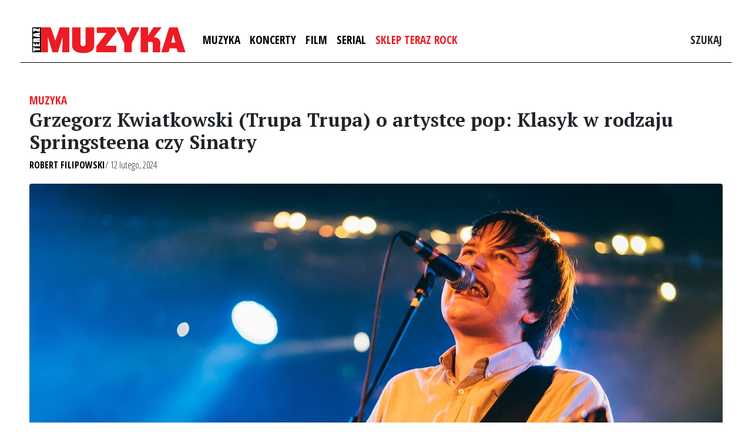

--- FILE ---
content_type: text/html; charset=utf-8
request_url: https://www.google.com/recaptcha/api2/aframe
body_size: 266
content:
<!DOCTYPE HTML><html><head><meta http-equiv="content-type" content="text/html; charset=UTF-8"></head><body><script nonce="xFiS6ePoBRsC4cL3xilDmA">/** Anti-fraud and anti-abuse applications only. See google.com/recaptcha */ try{var clients={'sodar':'https://pagead2.googlesyndication.com/pagead/sodar?'};window.addEventListener("message",function(a){try{if(a.source===window.parent){var b=JSON.parse(a.data);var c=clients[b['id']];if(c){var d=document.createElement('img');d.src=c+b['params']+'&rc='+(localStorage.getItem("rc::a")?sessionStorage.getItem("rc::b"):"");window.document.body.appendChild(d);sessionStorage.setItem("rc::e",parseInt(sessionStorage.getItem("rc::e")||0)+1);localStorage.setItem("rc::h",'1769016331526');}}}catch(b){}});window.parent.postMessage("_grecaptcha_ready", "*");}catch(b){}</script></body></html>